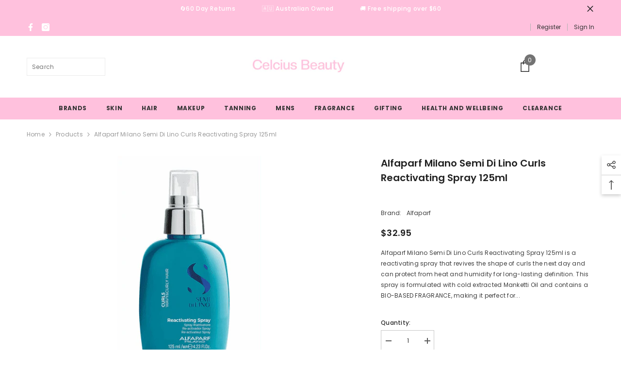

--- FILE ---
content_type: text/css
request_url: https://www.celcius.com.au/cdn/shop/t/80/assets/custom.css?v=34978535537620787891724037445
body_size: -145
content:
@media (min-width: 1025px){body .header-basic__item{-webkit-box-flex:0;-ms-flex:0 0 25%;flex:0 0 25%;max-width:25%}}@media (min-width: 1025px){body .halo-block-header .title .text{width:auto}}@media (min-width: 1025px){body .products-grid.column-5 .product{width:20%}body .products-grid.column-6 .product{width:calc(100% / 6)}}body .header__search .search-modal__form .search__button svg{display:none}body .spotlight-inner .des{letter-spacing:normal}body .header-basic__item{text-align:left}body .header-basic__item:last-child{text-align:center}body .header-basic__item.header-basic__item--search .search.search-modal__form{background-color:#fff;border:1px solid #ebebeb;color:#737373}body .header-minimal .header__icons .customer-links{margin-left:0}body .header-minimal .header__icons .customer-links a{font-size:12px;color:var(--text-color);position:relative;margin-left:13px;padding-left:14px}body .header-minimal .header__icons .customer-links a:before{position:absolute;content:"";width:1px;height:15px;top:50%;left:0;-moz-transform:translateY(-50%);-o-transform:translateY(-50%);-ms-transform:translateY(-50%);-webkit-transform:translateY(-50%);transform:translateY(-50%);background-color:#b3b3b3}body h3 a{color:var(--color-link)}body .footer__content-bottom .footer-block__bottom{display:block}@media (min-width: 768px){body .footer-block__bottom .footer__column--info{text-align:left}}body .footer__content-bottom .footer-block__bottom .footer__copyright{margin-bottom:18px}body .list-payment__item .icon{height:24px;width:24px;filter:grayscale(1)}body .slick-slide img{height:auto}body .quickSearchResultsWrap{right:auto}@media screen and (min-width: 750px){body .predictive-search{width:570px;box-shadow:0 0 3px #0000001f}}
/*# sourceMappingURL=/cdn/shop/t/80/assets/custom.css.map?v=34978535537620787891724037445 */
